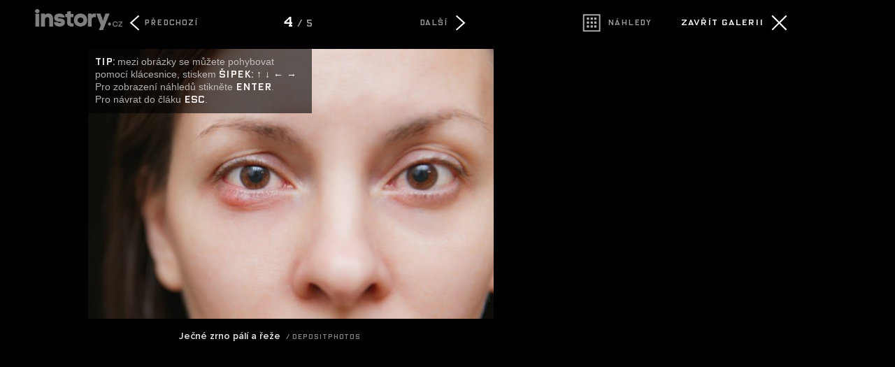

--- FILE ---
content_type: text/css
request_url: https://instory.cz/content/fonts/gallery/fonts.css
body_size: 515
content:



@font-face {
    font-family: 'roboto_slablight';
    src: url('RobotoSlab-Light-webfont.eot');
    src: url('RobotoSlab-Light-webfont.eot?#iefix') format('embedded-opentype'),
         url('RobotoSlab-Light-webfont.woff') format('woff'),
         url('RobotoSlab-Light-webfont.ttf') format('truetype'),
         url('RobotoSlab-Light-webfont.svg#roboto_slablight') format('svg');
    font-weight: normal;
    font-style: normal;

}


@font-face {
    font-family: 'roboto_slabregular';
    src: url('RobotoSlab-Regular-webfont.eot');
    src: url('RobotoSlab-Regular-webfont.eot?#iefix') format('embedded-opentype'),
         url('RobotoSlab-Regular-webfont.woff') format('woff'),
         url('RobotoSlab-Regular-webfont.ttf') format('truetype'),
         url('RobotoSlab-Regular-webfont.svg#roboto_slabregular') format('svg');
    font-weight: normal;
    font-style: normal;

}


@font-face {
  font-family: 'ProximaNovaCond-Regular';
  src: 	url('ProximaNovaCond-Regular.eot?#iefix') format('embedded-opentype'),  
  		url('ProximaNovaCond-Regular.otf')  format('opentype'),
	    url('ProximaNovaCond-Regular.woff') format('woff'), 
	    url('ProximaNovaCond-Regular.ttf')  format('truetype'), 
	    url('ProximaNovaCond-Regular.svg#ProximaNovaCond-Regular') format('svg');
  font-weight: normal;
  font-style: normal;
}



@font-face {
  font-family: 'ProximaNovaCond-Semibold';
  src: 	url('ProximaNovaCond-Semibold.eot?#iefix') format('embedded-opentype'),  
  		url('ProximaNovaCond-Semibold.otf')  format('opentype'),
	    url('ProximaNovaCond-Semibold.woff') format('woff'), 
	    url('ProximaNovaCond-Semibold.ttf')  format('truetype'), 
	    url('ProximaNovaCond-Semibold.svg#ProximaNovaCond-Semibold') format('svg');
  font-weight: normal;
  font-style: normal;
}



@font-face {
	font-family: 'ProximaNova-Semibold';
	src: url('ProximaNova-Semibold.eot');
	src: url('ProximaNova-Semibold.eot?#iefix') format('embedded-opentype'),
		url('ProximaNova-Semibold.woff') format('woff'),
		url('ProximaNova-Semibold.ttf') format('truetype');
	font-weight: normal;
	font-style: normal;
}

@font-face {
	font-family: 'ProximaNova-Bold';
	src: url('ProximaNova-bold.eot');
	src: url('ProximaNova-bold.eot?#iefix') format('embedded-opentype'),
		url('ProximaNova-bold.woff') format('woff'),
		url('ProximaNova-bold.ttf') format('truetype');
	font-weight: normal;
	font-style: normal;
}





@font-face {
	font-family: 'BrandonText-Regular';
	src: url('BrandonText-Regular.eot');
	src: url('BrandonText-Regular.eot?#iefix') format('embedded-opentype'),
		url('BrandonText-Regular.woff') format('woff'),
		url('BrandonText-Regular.ttf') format('truetype');
	font-weight: normal;
	font-style: normal;
}

@font-face {
	font-family: 'BrandonText-RegularItalic';
	src: url('BrandonText-RegularItalic.eot');
	src: url('BrandonText-RegularItalic.eot?#iefix') format('embedded-opentype'),
		url('BrandonText-RegularItalic.woff') format('woff'),
		url('BrandonText-RegularItalic.ttf') format('truetype');
	font-weight: normal;
	font-style: normal;
}

@font-face {
	font-family: 'BrandonText-Medium';
	src: url('BrandonText-Medium.eot');
	src: url('BrandonText-Medium.eot?#iefix') format('embedded-opentype'),
		url('BrandonText-Medium.woff') format('woff'),
		url('BrandonText-Medium.ttf') format('truetype');
	font-weight: normal;
	font-style: normal;
}

@font-face {
	font-family: 'BrandonText-MediumItalic';
	src: url('BrandonText-MediumItalic.eot');
	src: url('BrandonText-MediumItalic.eot?#iefix') format('embedded-opentype'),
		url('BrandonText-MediumItalic.woff') format('woff'),
		url('BrandonText-MediumItalic.ttf') format('truetype');
	font-weight: normal;
	font-style: normal;
}

@font-face {
	font-family: 'BrandonText-Bold';
	src: url('BrandonText-Bold.eot');
	src: url('BrandonText-Bold.eot?#iefix') format('embedded-opentype'),
		url('BrandonText-Bold.woff') format('woff'),
		url('BrandonText-Bold.ttf') format('truetype');
	font-weight: normal;
	font-style: normal;
}

@font-face {
	font-family: 'BrandonText-BoldItalic';
	src: url('BrandonText-BoldItalic.eot');
	src: url('BrandonText-BoldItalic.eot?#iefix') format('embedded-opentype'),
		url('BrandonText-BoldItalic.woff') format('woff'),
		url('BrandonText-BoldItalic.ttf') format('truetype');
	font-weight: normal;
	font-style: normal;
}

@font-face {
	font-family: 'BrandonText-Black';
	src: url('BrandonText-Black.eot');
	src: url('BrandonText-Black.eot?#iefix') format('embedded-opentype'),
		url('BrandonText-Black.woff') format('woff'),
		url('BrandonText-Black.ttf') format('truetype');
	font-weight: normal;
	font-style: normal;
}

@font-face {
	font-family: 'BrandonText-BlackItalic';
	src: url('BrandonText-BlackItalic.eot');
	src: url('BrandonText-BlackItalic.eot?#iefix') format('embedded-opentype'),
		url('BrandonText-BlackItalic.woff') format('woff'),
		url('BrandonText-BlackItalic.ttf') format('truetype');
	font-weight: normal;
	font-style: normal;
}

@font-face {
	font-family: 'OxideSolidPro';
	src: url('OxideSolidPro.eot');
	src: url('OxideSolidPro.eot?#iefix') format('embedded-opentype'),
		url('OxideSolidPro.woff') format('woff'),
		url('OxideSolidPro.ttf') format('truetype');
	font-weight: normal;
	font-style: normal;
}

@font-face {
	font-family: 'OxideSolidPro-Bold';
	src: url('OxideSolidPro-Bold.eot');
	src: url('OxideSolidPro-Bold.eot?#iefix') format('embedded-opentype'),
		url('OxideSolidPro-Bold.woff') format('woff'),
		url('OxideSolidPro-Bold.ttf') format('truetype');
	font-weight: normal;
	font-style: normal;
}

@font-face {
	font-family: 'OxideSolidPro-Light';
	src: url('OxideSolidPro-Light.eot');
	src: url('OxideSolidPro-Light.eot?#iefix') format('embedded-opentype'),
		url('OxideSolidPro-Light.woff') format('woff'),
		url('OxideSolidPro-Light.ttf') format('truetype');
	font-weight: normal;
	font-style: normal;
}

